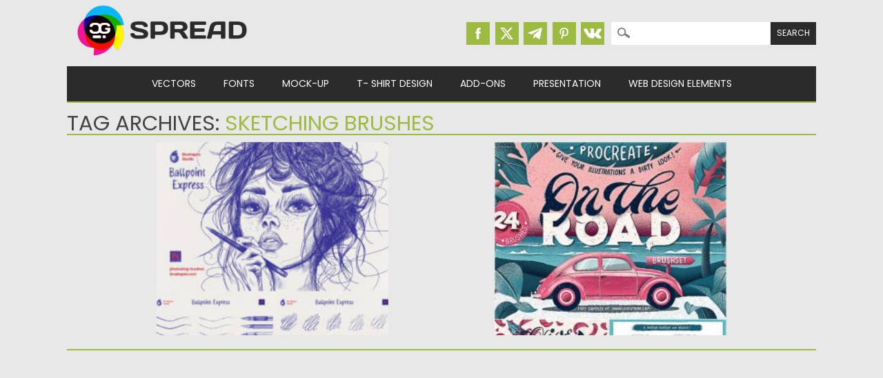

--- FILE ---
content_type: text/html; charset=utf-8
request_url: https://www.google.com/recaptcha/api2/aframe
body_size: 267
content:
<!DOCTYPE HTML><html><head><meta http-equiv="content-type" content="text/html; charset=UTF-8"></head><body><script nonce="205LxoAZnRJCvYLMEpshiA">/** Anti-fraud and anti-abuse applications only. See google.com/recaptcha */ try{var clients={'sodar':'https://pagead2.googlesyndication.com/pagead/sodar?'};window.addEventListener("message",function(a){try{if(a.source===window.parent){var b=JSON.parse(a.data);var c=clients[b['id']];if(c){var d=document.createElement('img');d.src=c+b['params']+'&rc='+(localStorage.getItem("rc::a")?sessionStorage.getItem("rc::b"):"");window.document.body.appendChild(d);sessionStorage.setItem("rc::e",parseInt(sessionStorage.getItem("rc::e")||0)+1);localStorage.setItem("rc::h",'1769331152354');}}}catch(b){}});window.parent.postMessage("_grecaptcha_ready", "*");}catch(b){}</script></body></html>